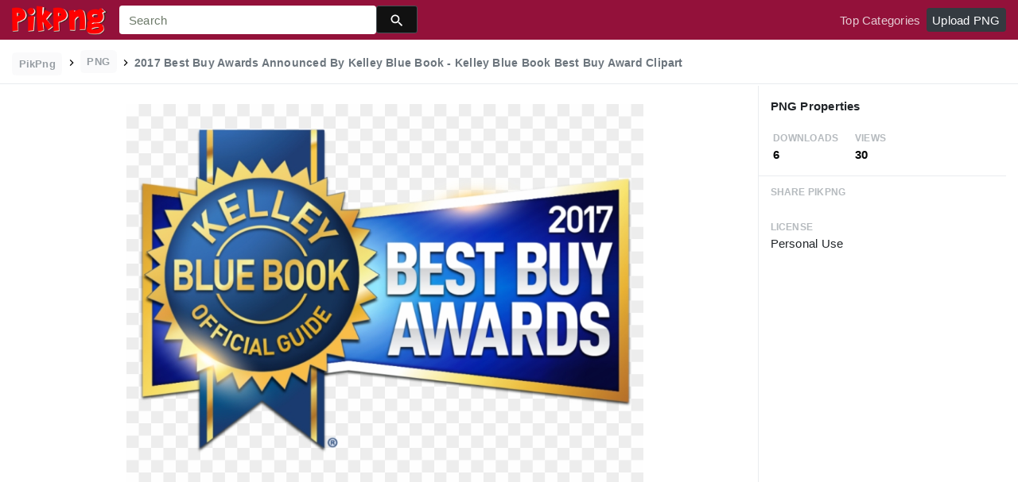

--- FILE ---
content_type: text/html;charset=utf-8
request_url: https://www.pikpng.com/pngvi/ohbJox_2017-best-buy-awards-announced-by-kelley-blue-book-kelley-blue-book/
body_size: 8782
content:





<!doctype html>
<html lang="en"><head>
    <meta charset="utf-8">
    <meta name="viewport" content="width=device-width, initial-scale=1, shrink-to-fit=no">

    <title>2017 Best Buy Awards Announced By Kelley Blue Book - Kelley Blue Book Best Buy Award Clipart (#895938) - PikPng </title>
    <meta name="description" content="2017 Best Buy Awards Announced By Kelley Blue Book - Kelley Blue Book Best Buy Award Clipart is high quality 1024*602  transparent png stocked by PikPng. Download it free and share it with more people.">
	<meta name="keywords" content="2017 Best Buy Awards Announced By Kelley Blue Book - Kelley Blue Book Best Buy Award Clipart, transparent png image">

   
    <link rel="stylesheet" href="https://www.pikpng.com/css/a.css">
    <link rel="stylesheet" href="https://www.pikpng.com/css/b.css">
    <link rel="stylesheet" href="https://www.pikpng.com/css/icon_details.css">
	<link rel="stylesheet" href="https://www.pikpng.com/css/page.css?v=1.1">

<meta property="og:type" content="website" />
<meta property="og:url" content="https://www.pikpng.com/pngvi/ohbJox_2017-best-buy-awards-announced-by-kelley-blue/" />
<meta property="og:title" content="2017 Best Buy Awards Announced By Kelley Blue Book - Kelley Blue Book Best Buy Award Clipart (#895938) - PikPng" />
<meta property="og:description" content="2017 Best Buy Awards Announced By Kelley Blue Book - Kelley Blue Book Best Buy Award Clipart is high quality 1024*602  transparent png stocked by PikPng. Download it free and share it with more people." />
<meta property="og:image" content="https://www.pikpng.com/pngl/m/89-895938_2017-best-buy-awards-announced-by-kelley-blue.png">
<meta property="og:site_name" content="PikPng.com" />
<meta property="fb:app_id" content="2370715289850948" />
<meta property="twitter:account_id" content="1064403778017738752" />
<meta name="twitter:site" content="@pikpng_inc">
<meta name="twitter:card" content="photo">
<meta name="twitter:title" content="2017 Best Buy Awards Announced By Kelley Blue Book - Kelley Blue Book Best Buy Award Clipart (#895938) - PikPng">
<meta name="twitter:image" content="https://www.pikpng.com/pngl/m/89-895938_2017-best-buy-awards-announced-by-kelley-blue.png">
 


 
  
 <style>
 .img-detail-title a {
color:#aaa9a9!important;
font-weight:400!important;
}

.fz14{color:#818684!important}
.h3{font-size: 1.2rem!important;font-weight:400!important;color:#6c7176 !important}

 
.pdt-app-img-link {
    display: none;
    width: 130px;
    height: 130px;
    position: absolute;
    left: 0;
    top: 0;
    right: 0;
    bottom: 0;
    background: url(/images/buy_img_link.png) no-repeat;
    margin: auto;
}
.at-label{display:none;}
.pdt-app-box:hover .pdt-app-img-link{display:inline-block;opacity:.8}.pdt-app-box:hover .pdt-app-img-link:hover{opacity:1}

@media screen and (max-width: 640px){
.imgcss{
width:95%!important;
}
.buttoncss{
margin-bottom:10px;
}
}

.click_pop {cursor:pointer!important;}
</style>

 

<script async src="https://pagead2.googlesyndication.com/pagead/js/adsbygoogle.js"></script>

 
</head>
<body class="preview-white nav-fixed">
    


	<link rel="stylesheet" href="/adopen/adstyle.css">	
<div class="adbgPop"></div>
<div class="adpop" style="top: 100px;">
    <div class="adpop-top">
        <h2 class="poph2">Download PNG</h2>
        <span class="adpop-close"><img src="/adopen/close-2.png" width="30"></span>
    </div>
    <div class="adpop-content">

	<div style="float:left;margin-left:-4px;" class="adtextshow" id="pophints">&nbsp;Please wait while your url is generating... <span style="float:right;" class="clock" id="clockid">3</span></div>

	<div class="adhtml">


	</div>

        <div class="adpop-content-left">
            <p>Resolution: <span id="idresad" style="margin-right:8px;"></span> Image Size: <span id="idsizead"></span></p>
			<p class="freedownad"><a href="#" class="downloadadopen" id="downbtnad" rel="nofollow" target="_blank" style="text-decoration: none;">Download</a></p>
        </div>
    </div> 
</div>

    
 






<nav class="navbar navbar-expand-lg navbar-dark bg-dark">
    <a href="/" class="navbar-brand p-0 d-xl-none mr-2">
        <img src="/images/logoicon5.png" width="36" height="36" class="d-inline-block align-top"  >
    </a>

    <a href="/" class="navbar-brand p-0 d-none d-xl-block">
        <img src="/images/logo5.png"  height="38" class="d-inline-block align-top"  >
    </a>

    
    <form name="keyForm" action="/search.html" class="search-form"  method="get" onsubmit="return search(document.keyForm);" >
        <div class="input-group">
            <input class="form-control  border-0 flexdatalist_disabled" type="search" name="k" placeholder="Search" value=""  >
            <div class="input-group-append">
                <button class="btn btn-primary btn-sm px-3" type="submit" style="background:#111;height:35px">
                    
    <img src="/images/search4.svg" alt="" width="20" height="20" class="ui-icon align-text-bottom">

                </button>
            </div>
        </div></form>


    <button class="navbar-toggler border-0 px-0" type="button" data-toggle="collapse" data-target="#mainNavigation" aria-controls="mainNavigation" aria-expanded="false" aria-label="Toggle navigation">
        <span class="navbar-toggler-icon"></span>
    </button>

    <div class="collapse navbar-collapse text-center text-lg-left" id="mainNavigation">
        <ul class="navbar-nav mr-auto">
            <!--li class="nav-item">
                <a href="https://www.pikpng.com/freepng/arrow/" class="nav-link ">Clipart</a>
            </li>
            <li class="nav-item">
                <a href="https://www.pikpng.com/freepng/car/" class="nav-link ">Silhouette</a>
            </li>
            <li class="nav-item">
                <a href="https://www.pikpng.com/freepng/food/" class="nav-link ">Icon</a>
            </li-->
            
        </ul>

        <ul class="navbar-nav text-lg-right">
            

            <li class="nav-item d-none">
                <a href="#cart-preview-dropdown" data-toggle="collapse" class="nav-link">
                    
     <img src="/images/split.svg" alt="" width="16" height="16" class="ui-icon align-text-bottom" style="margin-top:8px;">

                    <span class="badge badge-danger badge-pill">
                        <span data-counter="cart_items"></span>
                    </span>
                </a>
            </li>

            
                <li class="nav-item">
                    <a href="/toppngs/" class="nav-link" >Top Categories</a>
                </li>
                <li class="nav-item">
                    <a href="/uploadimgs/" class="nav-link" rel="nofollow" style="border-color:#dee2e6;color:#fff;background:#343a40;border-radius:4px!important;">Upload PNG</a>
                </li>
            
        </ul>

      
    </div>
</nav>
    

    
    <header class="bg-white border-bottom py-2">
        <div class="container-fluid">
            <div class="row">
                <div class="col-md-9">
                    <div class="text-muted font-weight-bold small pt-1">
                        <a href="/" class="px-2 py-1 rounded text-muted opacity-70 btn btn-sm btn-light text-secondary mb-0" style="margin-bottom:6px;">
                            PikPng
                        </a>

                        
						<img src="/images/split.svg" alt="" width="16" height="16" class="ui-icon align-text-bottom" style="margin-top:2px;">

 
                            <span class="px-2 py-1 rounded text-muted opacity-70 btn btn-sm btn-light text-secondary mb-0"  style="margin-bottom:6px!important;">
                               PNG
                            </span>

                            
						<img src="/images/split.svg" alt="" width="16" height="16" class="ui-icon align-text-bottom" style="margin-top:2px;">

                          <h1 style="font-size:14px;display:inline-block;">2017 Best Buy Awards Announced By Kelley Blue Book - Kelley Blue Book Best Buy Award Clipart</h1>
 

 
                    </div>
                </div>
                <div class="mt-1 col-md-3 text-md-right">
 
 
                </div>
            </div>
        </div>
    </header>

    <main class="bg-white border-bottom">
        <div class="container-fluid">
            
                <div class="icon-details">
                    <div class="row no-gutters">
                        <div class="col-xl-9 col-lg-8">
                            <div class="text-center pt-3 pb-5 h-100 position-relative">




                                <div class="my-4 d-flex justify-content-center align-items-center">
                                    <div class="icon-preview-img sized pdt-app-box">

 <a href="https://www.pikpng.com/transpng/ohbJox/"   title="2017 Best Buy Awards Announced By Kelley Blue Book - Kelley Blue Book Best Buy Award Clipart" class="" target="_blank">

																	 <span class="pdt-app-img-link" style="top:-400px!important"></span>

                                        <img class="imgcss" src="https://www.pikpng.com/pngl/m/89-895938_2017-best-buy-awards-announced-by-kelley-blue.png" width="650" height="auto"  alt="2017 Best Buy Awards Announced By Kelley Blue Book - Kelley Blue Book Best Buy Award Clipart #895938" title="2017 Best Buy Awards Announced By Kelley Blue Book - Kelley Blue Book Best Buy Award Clipart" class="d-block mx-auto">
											
									</a>

                                    </div>
                                </div>
	
                           
<div style="margin-bottom:10px;"> 
<!-- auto-hori -->
<ins class="adsbygoogle"
     style="display:block"
     data-ad-client="ca-pub-3317875339271875"
     data-ad-slot="1999647039"
     data-ad-format="auto"
     data-full-width-responsive="true"></ins>
<script>
     (adsbygoogle = window.adsbygoogle || []).push({});
</script>

</div>

                                <div class="text-center mb-2">
                                    
                                        
                                            <button class="btn btn-primary px-4 " style="background-color: #d1d1d2;border-color: #d1d1d2;" 
											  onclick="javascript:document.location='https://www.pikpng.com/downpngs/ohbJox_2017-best-buy-awards-announced-by-kelley-blue/'">
                                                Free Download
                                            </button>

                                            <a href="https://www.pikpng.com/setdmca/" class="btn btn-outline-secondary px-4" rel="nofollow">
                                                Copyright complaint 
                                            </a>


                                        
                                    
                                </div>

<style>
p{margin-bottom:6px!important;}
.pdt-link-div{padding-bottom:8px!important;}
</style>


			<div class="pdt-link-box clearfix">
			
			<h2 class="pdt-link-title" style="text-align:left;">You're welcome to embed this image in your website/blog!</h2>
			
			<div class="pdt-link-div clearfix">
				<p class="pdt-link-name" style="text-align:left;">Text link to this page:</p>
				<p class="pdt-link-url" style="text-align:left;">
					<textarea type="text" onclick="javascript:this.select();"  class="pdt-link-input">&lt;a href="https://www.pikpng.com/pngvi/ohbJox_2017-best-buy-awards-announced-by-kelley-blue/" target="_blank"&gt;2017 Best Buy Awards Announced By Kelley Blue Book - Kelley Blue Book Best Buy Award Clipart @pikpng.com&lt;/a&gt;</textarea>
				</p>
			</div>


<div> 
<!-- auto-hori -->
<ins class="adsbygoogle"
     style="display:block"
     data-ad-client="ca-pub-3317875339271875"
     data-ad-slot="1999647039"
     data-ad-format="auto"
     data-full-width-responsive="true"></ins>
<script>
     (adsbygoogle = window.adsbygoogle || []).push({});
</script>

</div>

 
			<div class="pdt-link-div clearfix">
				<p class="pdt-link-name" style="text-align:left;">Medium size image for your website/blog:</p>
				<p class="pdt-link-url" style="text-align:left;">
					<textarea type="text" onclick="javascript:this.select();"  class="pdt-link-input">&lt;img src="https://www.pikpng.com/pngl/m/89-895938_2017-best-buy-awards-announced-by-kelley-blue.png" alt="2017 Best Buy Awards Announced By Kelley Blue Book - Kelley Blue Book Best Buy Award Clipart@pikpng.com"&gt;</textarea>
				</p>
			</div>

			</div>


                            </div>



                        </div>
                        <div class="col-xl-3 col-lg-4 col-details">
                            <div class="border-bottom p-3">
                                
                                    
                                        <div class="pb-2">
                                   

                                            <h6 class="d-inline-block">
                                                     PNG Properties
                                            </h6>
                                        </div>

                                        <div class="text-muted mb-0 ml-1">
                                            <div class="row">
                                                <div class="col-4">
                                                    <small class="text-muted text-uppercase font-weight-bold small opacity-50">Downloads</small>
                                                    <strong class="d-block text-dark">
                                                        6
                                                    </strong>
                                                </div>

                                                <div class="col-4">
                                                    <small class="text-muted text-uppercase font-weight-bold small opacity-50">Views </small>
                                                    <strong class="d-block text-dark">
                                                        30
                                                    </strong>
                                                </div>

                                            </div>
                                        </div>
                                    
                                
                            </div>


                            <div class="px-3">



                                <ul class="list-unstyled">

                                    <li class="my-4">
                                        <small class="text-muted text-uppercase font-weight-bold small opacity-50">Share PikPng</small>
                                        <span class="d-block">  								<div class="addthis_inline_share_toolbox"></div> </span>
                                    </li>

                                    <li class="my-4">
                                        <small class="text-muted text-uppercase font-weight-bold small opacity-50">License</small>
                                        <span class="d-block">  Personal Use </span>
                                    </li>

 <li class="my-4">


<div> 
<!-- auto-hori -->
<ins class="adsbygoogle"
     style="display:block"
     data-ad-client="ca-pub-3317875339271875"
     data-ad-slot="1999647039"
     data-ad-format="auto"
     data-full-width-responsive="true"></ins>
<script>
     (adsbygoogle = window.adsbygoogle || []).push({});
</script>

</div>
      </li>


                                    <li class="my-4">
                                        <small class="text-muted text-uppercase font-weight-bold small opacity-50">Resolution</small>
                                        <span class="d-block">
											1024x602
                                        </span>
                                   
                                    </li>

                                    
                                        <li class="my-4">
                                            <small class="text-muted text-uppercase font-weight-bold small opacity-50">Name</small>
                                            <span class="d-block"> 2017 Best Buy Awards Announced By Kelley Blue Book - Kelley Blue Book Best Buy Award Clipart </span>
                                        </li>
                                    

                                    
                                        <li class="my-4">
                                            <small class="text-muted text-uppercase font-weight-bold small opacity-50">Size</small>
                                            <span class="d-block"> 387 KB  </span>
                                        </li>
                                    
 

                                    <li class="my-4">
                                        <small class="text-muted text-uppercase font-weight-bold small opacity-50">Ralate Tags</small>
                                        <span class="d-block pt-1">
                                            
<div> 
<!-- auto-hori -->
<ins class="adsbygoogle"
     style="display:block"
     data-ad-client="ca-pub-3317875339271875"
     data-ad-slot="1999647039"
     data-ad-format="auto"
     data-full-width-responsive="true"></ins>
<script>
     (adsbygoogle = window.adsbygoogle || []).push({});
</script>

</div>                                                
                                                 
      

		    
                                        </span>
                                    </li>
 
                                </ul>
                            </div>

                  
                        </div>
                    </div>
                </div>
            
        </div>
    </main>

    
        <div class="bg-light py-3">
            <div class="container-fluid">
                <div class="row">
                    <div class="col-md-6">
                        <div class="pl-1 mb-3">
                            <h3 class="h5 mb-0">
You may also like
                            </h3>

 
                        </div>
                    </div>
                    <div class="col-md-6">
                        <div class="d-none d-lg-block text-right">
						

              <a    style="text-transform:capitalize;display: inline-block !important;color:#818684!important" href="https://www.pikpng.com/freepng/best-buy-logo-png/"  title="best buy logo png" lass="btn btn-outline-secondary">
              
                best buy logo png
             
</a>&nbsp;&nbsp;

              <a    style="text-transform:capitalize;display: inline-block !important;color:#818684!important" href="https://www.pikpng.com/freepng/comic-book-overlay-png/"  title="comic book overlay png" lass="btn btn-outline-secondary">
              
                comic book overlay png
             
</a>&nbsp;&nbsp;

              <a    style="text-transform:capitalize;display: inline-block !important;color:#818684!important" href="https://www.pikpng.com/freepng/best-practices-png/"  title="best practices png" lass="btn btn-outline-secondary">
              
                best practices png
             
</a>&nbsp;&nbsp;

              <a    style="text-transform:capitalize;display: inline-block !important;color:#818684!important" href="https://www.pikpng.com/freepng/book-stack-icon-png/"  title="book stack icon png" lass="btn btn-outline-secondary">
              
                book stack icon png
             
</a>&nbsp;&nbsp;



                         </div>
                    </div>
                </div>

                
                    
                    
                        
    <div class="icon-grid grid-fluid clearfix">
        
            
    
    
    
    
    
    


    <div id="masList" class="clearfix img-list-box  png_tag_list">
        





 

		<div class="list-item img-list">
		<div class="img-list-pd">
			<div class="img-show" >
			<a href="https://www.pikpng.com/pngvi/ohbJox_2017-best-buy-awards-announced-by-kelley-blue/" class="img-part click_pop9" title="2017 Best Buy Awards Announced By Kelley Blue Book - Kelley Blue Book Best Buy Award Clipart">
				<img class="lazy2" src="/images/default.png" data-original="https://cpng.pikpng.com/pngl/s/89-895938_2017-best-buy-awards-announced-by-kelley-blue.png" alt="2017 Best Buy Awards Announced By Kelley Blue Book - Kelley Blue Book Best Buy Award Clipart" title="2017 Best Buy Awards Announced By Kelley Blue Book - Kelley Blue Book Best Buy Award Clipart">
				<div class="img-bg"></div>
			</a>
			<div class="img-btn-box">
				<a href="https://www.pikpng.com/pngvi/ohbJox_2017-best-buy-awards-announced-by-kelley-blue-book-kelley-blue-book/" style="background: #232328;"> <span>PNG</span></a>
			</div>
		</div>
		<div class="img-detail">
			<h3 class="img-detail-title">
			<a href="#" style="text-transform:capitalize">2017 Best Buy Awards Announced By Kelley Blue Book - Kelley Blue Book Best Buy Award Clipart</a></h3>
			<div class="pic-info clearfix"> 
			<p class="info-title fl">1024*602</p>
			<div class="download-info fr">
				<p class="fl download-info-p">
					<img src="https://www.pikpng.com/images/icon-see.png" style="width:16px; height: 16px;">
					<span>0</span>
				</p>
				<p class="fl download-info-p">
					<img src="https://www.pikpng.com/images/icon-pctdown.png" style="width:16px; height: 16px;">
					<span>0</span>
				</p>
			</div>
			</div>
		</div>
		</div></div>




 

		<div class="list-item img-list">
		<div class="img-list-pd">
			<div class="img-show" >
			<a href="https://www.pikpng.com/pngvi/ohbmJJ_2018-kelley-blue-book-best-buy-kelley-blue/" class="img-part click_pop9" title="2018 Kelley Blue Book Best Buy - Kelley Blue Book Clipart">
				<img class="lazy2" src="/images/default.png" data-original="https://cpng.pikpng.com/pngl/s/89-896319_2018-kelley-blue-book-best-buy-kelley-blue.png" alt="2018 Kelley Blue Book Best Buy - Kelley Blue Book Clipart" title="2018 Kelley Blue Book Best Buy - Kelley Blue Book Clipart">
				<div class="img-bg"></div>
			</a>
			<div class="img-btn-box">
				<a href="https://www.pikpng.com/pngvi/ohbmJJ_2018-kelley-blue-book-best-buy-kelley-blue-book-clipart/" style="background: #232328;"> <span>PNG</span></a>
			</div>
		</div>
		<div class="img-detail">
			<h3 class="img-detail-title">
			<a href="#" style="text-transform:capitalize">2018 Kelley Blue Book Best Buy - Kelley Blue Book Clipart</a></h3>
			<div class="pic-info clearfix"> 
			<p class="info-title fl">900*900</p>
			<div class="download-info fr">
				<p class="fl download-info-p">
					<img src="https://www.pikpng.com/images/icon-see.png" style="width:16px; height: 16px;">
					<span>0</span>
				</p>
				<p class="fl download-info-p">
					<img src="https://www.pikpng.com/images/icon-pctdown.png" style="width:16px; height: 16px;">
					<span>0</span>
				</p>
			</div>
			</div>
		</div>
		</div></div>




 

		<div class="list-item img-list">
		<div class="img-list-pd">
			<div class="img-show" >
			<a href="https://www.pikpng.com/pngvi/hRJmRhm_16-pm-16922-2016-kbb-logo-ovwinner-1/" class="img-part click_pop9" title="16 Pm 16922 2016 Kbb Logo Ovwinner 1/21/2016 - Kelley Blue Book 10 Best Clipart">
				<img class="lazy2" src="/images/default.png" data-original="https://cpng.pikpng.com/pngl/s/448-4482852_16-pm-16922-2016-kbb-logo-ovwinner-1.png" alt="16 Pm 16922 2016 Kbb Logo Ovwinner 1/21/2016 - Kelley Blue Book 10 Best Clipart" title="16 Pm 16922 2016 Kbb Logo Ovwinner 1/21/2016 - Kelley Blue Book 10 Best Clipart">
				<div class="img-bg"></div>
			</a>
			<div class="img-btn-box">
				<a href="https://www.pikpng.com/pngvi/hRJmRhm_16-pm-16922-2016-kbb-logo-ovwinner-1-21-2016-kelley-blue/" style="background: #232328;"> <span>PNG</span></a>
			</div>
		</div>
		<div class="img-detail">
			<h3 class="img-detail-title">
			<a href="#" style="text-transform:capitalize">16 Pm 16922 2016 Kbb Logo Ovwinner 1/21/2016 - Kelley Blue Book 10 Best Clipart</a></h3>
			<div class="pic-info clearfix"> 
			<p class="info-title fl">755*1000</p>
			<div class="download-info fr">
				<p class="fl download-info-p">
					<img src="https://www.pikpng.com/images/icon-see.png" style="width:16px; height: 16px;">
					<span>0</span>
				</p>
				<p class="fl download-info-p">
					<img src="https://www.pikpng.com/images/icon-pctdown.png" style="width:16px; height: 16px;">
					<span>0</span>
				</p>
			</div>
			</div>
		</div>
		</div></div>




 

		<div class="list-item img-list">
		<div class="img-list-pd">
			<div class="img-show" >
			<a href="https://www.pikpng.com/pngvi/iJiRhi_04-licensed-logos-for-all-winners-india-5000/" class="img-part click_pop9" title="04, Licensed Logos For All Winners - India 5000 Best Msme Awards 2017 Clipart">
				<img class="lazy2" src="/images/default.png" data-original="https://cpng.pikpng.com/pngl/s/25-258717_04-licensed-logos-for-all-winners-india-5000.png" alt="04, Licensed Logos For All Winners - India 5000 Best Msme Awards 2017 Clipart" title="04, Licensed Logos For All Winners - India 5000 Best Msme Awards 2017 Clipart">
				<div class="img-bg"></div>
			</a>
			<div class="img-btn-box">
				<a href="https://www.pikpng.com/pngvi/iJiRhi_04-licensed-logos-for-all-winners-india-5000-best-msme-awards-2017/" style="background: #232328;"> <span>PNG</span></a>
			</div>
		</div>
		<div class="img-detail">
			<h3 class="img-detail-title">
			<a href="#" style="text-transform:capitalize">04, Licensed Logos For All Winners - India 5000 Best Msme Awards 2017 Clipart</a></h3>
			<div class="pic-info clearfix"> 
			<p class="info-title fl">7858*4987</p>
			<div class="download-info fr">
				<p class="fl download-info-p">
					<img src="https://www.pikpng.com/images/icon-see.png" style="width:16px; height: 16px;">
					<span>0</span>
				</p>
				<p class="fl download-info-p">
					<img src="https://www.pikpng.com/images/icon-pctdown.png" style="width:16px; height: 16px;">
					<span>0</span>
				</p>
			</div>
			</div>
		</div>
		</div></div>




 

		<div class="list-item img-list">
		<div class="img-list-pd">
			<div class="img-show" >
			<a href="https://www.pikpng.com/pngvi/hRxmbTo_six-of-crows-best-book-covers-2017-clipart/" class="img-part click_pop9" title="Six Of Crows - Best Book Covers 2017 Clipart">
				<img class="lazy2" src="/images/default.png" data-original="https://cpng.pikpng.com/pngl/s/446-4463838_six-of-crows-best-book-covers-2017-clipart.png" alt="Six Of Crows - Best Book Covers 2017 Clipart" title="Six Of Crows - Best Book Covers 2017 Clipart">
				<div class="img-bg"></div>
			</a>
			<div class="img-btn-box">
				<a href="https://www.pikpng.com/pngvi/hRxmbTo_six-of-crows-best-book-covers-2017-clipart/" style="background: #232328;"> <span>PNG</span></a>
			</div>
		</div>
		<div class="img-detail">
			<h3 class="img-detail-title">
			<a href="#" style="text-transform:capitalize">Six Of Crows - Best Book Covers 2017 Clipart</a></h3>
			<div class="pic-info clearfix"> 
			<p class="info-title fl">1285*1936</p>
			<div class="download-info fr">
				<p class="fl download-info-p">
					<img src="https://www.pikpng.com/images/icon-see.png" style="width:16px; height: 16px;">
					<span>0</span>
				</p>
				<p class="fl download-info-p">
					<img src="https://www.pikpng.com/images/icon-pctdown.png" style="width:16px; height: 16px;">
					<span>0</span>
				</p>
			</div>
			</div>
		</div>
		</div></div>




 

		<div class="list-item img-list">
		<div class="img-list-pd">
			<div class="img-show" >
			<a href="https://www.pikpng.com/pngvi/hhJbiRo_ipsos-2017-best-banking-awards-clipart/" class="img-part click_pop9" title="Ipsos 2017 Best Banking Awards Clipart">
				<img class="lazy2" src="/images/default.png" data-original="https://cpng.pikpng.com/pngl/s/491-4911354_ipsos-2017-best-banking-awards-clipart.png" alt="Ipsos 2017 Best Banking Awards Clipart" title="Ipsos 2017 Best Banking Awards Clipart">
				<div class="img-bg"></div>
			</a>
			<div class="img-btn-box">
				<a href="https://www.pikpng.com/pngvi/hhJbiRo_ipsos-2017-best-banking-awards-clipart/" style="background: #232328;"> <span>PNG</span></a>
			</div>
		</div>
		<div class="img-detail">
			<h3 class="img-detail-title">
			<a href="#" style="text-transform:capitalize">Ipsos 2017 Best Banking Awards Clipart</a></h3>
			<div class="pic-info clearfix"> 
			<p class="info-title fl">1000*1000</p>
			<div class="download-info fr">
				<p class="fl download-info-p">
					<img src="https://www.pikpng.com/images/icon-see.png" style="width:16px; height: 16px;">
					<span>0</span>
				</p>
				<p class="fl download-info-p">
					<img src="https://www.pikpng.com/images/icon-pctdown.png" style="width:16px; height: 16px;">
					<span>0</span>
				</p>
			</div>
			</div>
		</div>
		</div></div>




 

		<div class="list-item img-list">
		<div class="img-list-pd">
			<div class="img-show" >
			<a href="https://www.pikpng.com/pngvi/hxmbTob_kelley-blue-book-used-pickups-images-2017-ram/" class="img-part click_pop9" title="Kelley Blue Book Used Pickups Images - 2017 Ram Dodge 1500 Red Clipart">
				<img class="lazy2" src="/images/default.png" data-original="https://cpng.pikpng.com/pngl/s/585-5853323_kelley-blue-book-used-pickups-images-2017-ram.png" alt="Kelley Blue Book Used Pickups Images - 2017 Ram Dodge 1500 Red Clipart" title="Kelley Blue Book Used Pickups Images - 2017 Ram Dodge 1500 Red Clipart">
				<div class="img-bg"></div>
			</a>
			<div class="img-btn-box">
				<a href="https://www.pikpng.com/pngvi/hxmbTob_kelley-blue-book-used-pickups-images-2017-ram-dodge-1500-red-clipart/" style="background: #232328;"> <span>PNG</span></a>
			</div>
		</div>
		<div class="img-detail">
			<h3 class="img-detail-title">
			<a href="#" style="text-transform:capitalize">Kelley Blue Book Used Pickups Images - 2017 Ram Dodge 1500 Red Clipart</a></h3>
			<div class="pic-info clearfix"> 
			<p class="info-title fl">640*480</p>
			<div class="download-info fr">
				<p class="fl download-info-p">
					<img src="https://www.pikpng.com/images/icon-see.png" style="width:16px; height: 16px;">
					<span>0</span>
				</p>
				<p class="fl download-info-p">
					<img src="https://www.pikpng.com/images/icon-pctdown.png" style="width:16px; height: 16px;">
					<span>0</span>
				</p>
			</div>
			</div>
		</div>
		</div></div>




 

		<div class="list-item img-list">
		<div class="img-list-pd">
			<div class="img-show" >
			<a href="https://www.pikpng.com/pngvi/hhmiwib_click-on-the-cover-to-buy-art-of/" class="img-part click_pop9" title="Click On The Cover To Buy Art Of The Pie - Cooking Book Award Clipart">
				<img class="lazy2" src="/images/default.png" data-original="https://cpng.pikpng.com/pngl/s/494-4948847_click-on-the-cover-to-buy-art-of.png" alt="Click On The Cover To Buy Art Of The Pie - Cooking Book Award Clipart" title="Click On The Cover To Buy Art Of The Pie - Cooking Book Award Clipart">
				<div class="img-bg"></div>
			</a>
			<div class="img-btn-box">
				<a href="https://www.pikpng.com/pngvi/hhmiwib_click-on-the-cover-to-buy-art-of-the-pie-cooking-book/" style="background: #232328;"> <span>PNG</span></a>
			</div>
		</div>
		<div class="img-detail">
			<h3 class="img-detail-title">
			<a href="#" style="text-transform:capitalize">Click On The Cover To Buy Art Of The Pie - Cooking Book Award Clipart</a></h3>
			<div class="pic-info clearfix"> 
			<p class="info-title fl">982*936</p>
			<div class="download-info fr">
				<p class="fl download-info-p">
					<img src="https://www.pikpng.com/images/icon-see.png" style="width:16px; height: 16px;">
					<span>0</span>
				</p>
				<p class="fl download-info-p">
					<img src="https://www.pikpng.com/images/icon-pctdown.png" style="width:16px; height: 16px;">
					<span>0</span>
				</p>
			</div>
			</div>
		</div>
		</div></div>




 

		<div class="list-item img-list">
		<div class="img-list-pd">
			<div class="img-show" >
			<a href="https://www.pikpng.com/pngvi/imJJhRi_2017-nissan-maxima-recognized-by-kelley-blue-book/" class="img-part click_pop9" title="2017 Nissan Maxima Recognized By Kelley Blue Book For - 2017 Nissan Maxima Platinum Silver Clipart">
				<img class="lazy2" src="/images/default.png" data-original="https://cpng.pikpng.com/pngl/s/428-4281502_2017-nissan-maxima-recognized-by-kelley-blue-book.png" alt="2017 Nissan Maxima Recognized By Kelley Blue Book For - 2017 Nissan Maxima Platinum Silver Clipart" title="2017 Nissan Maxima Recognized By Kelley Blue Book For - 2017 Nissan Maxima Platinum Silver Clipart">
				<div class="img-bg"></div>
			</a>
			<div class="img-btn-box">
				<a href="https://www.pikpng.com/pngvi/imJJhRi_2017-nissan-maxima-recognized-by-kelley-blue-book-for-2017-nissan-maxima/" style="background: #232328;"> <span>PNG</span></a>
			</div>
		</div>
		<div class="img-detail">
			<h3 class="img-detail-title">
			<a href="#" style="text-transform:capitalize">2017 Nissan Maxima Recognized By Kelley Blue Book For - 2017 Nissan Maxima Platinum Silver Clipart</a></h3>
			<div class="pic-info clearfix"> 
			<p class="info-title fl">640*480</p>
			<div class="download-info fr">
				<p class="fl download-info-p">
					<img src="https://www.pikpng.com/images/icon-see.png" style="width:16px; height: 16px;">
					<span>0</span>
				</p>
				<p class="fl download-info-p">
					<img src="https://www.pikpng.com/images/icon-pctdown.png" style="width:16px; height: 16px;">
					<span>0</span>
				</p>
			</div>
			</div>
		</div>
		</div></div>




 

		<div class="list-item img-list">
		<div class="img-list-pd">
			<div class="img-show" >
			<a href="https://www.pikpng.com/pngvi/iJxooxb_buy-hellhound-on-his-trail-the-stalking-of/" class="img-part click_pop9" title="Buy Hellhound On His Trail The Stalking Of Martin Luther - South African Book Fair 2017 Clipart">
				<img class="lazy2" src="/images/default.png" data-original="https://cpng.pikpng.com/pngl/s/384-3840935_buy-hellhound-on-his-trail-the-stalking-of.png" alt="Buy Hellhound On His Trail The Stalking Of Martin Luther - South African Book Fair 2017 Clipart" title="Buy Hellhound On His Trail The Stalking Of Martin Luther - South African Book Fair 2017 Clipart">
				<div class="img-bg"></div>
			</a>
			<div class="img-btn-box">
				<a href="https://www.pikpng.com/pngvi/iJxooxb_buy-hellhound-on-his-trail-the-stalking-of-martin-luther-south-african/" style="background: #232328;"> <span>PNG</span></a>
			</div>
		</div>
		<div class="img-detail">
			<h3 class="img-detail-title">
			<a href="#" style="text-transform:capitalize">Buy Hellhound On His Trail The Stalking Of Martin Luther - South African Book Fair 2017 Clipart</a></h3>
			<div class="pic-info clearfix"> 
			<p class="info-title fl">724*881</p>
			<div class="download-info fr">
				<p class="fl download-info-p">
					<img src="https://www.pikpng.com/images/icon-see.png" style="width:16px; height: 16px;">
					<span>0</span>
				</p>
				<p class="fl download-info-p">
					<img src="https://www.pikpng.com/images/icon-pctdown.png" style="width:16px; height: 16px;">
					<span>0</span>
				</p>
			</div>
			</div>
		</div>
		</div></div>




 

		<div class="list-item img-list">
		<div class="img-list-pd">
			<div class="img-show" >
			<a href="https://www.pikpng.com/pngvi/ohbwTh_best-buy-business-supplier-best-buy-clipart/" class="img-part click_pop9" title="Best Buy Business Supplier - Best Buy Clipart">
				<img class="lazy2" src="/images/default.png" data-original="https://cpng.pikpng.com/pngl/s/89-896070_best-buy-business-supplier-best-buy-clipart.png" alt="Best Buy Business Supplier - Best Buy Clipart" title="Best Buy Business Supplier - Best Buy Clipart">
				<div class="img-bg"></div>
			</a>
			<div class="img-btn-box">
				<a href="https://www.pikpng.com/pngvi/ohbwTh_best-buy-business-supplier-best-buy-clipart/" style="background: #232328;"> <span>PNG</span></a>
			</div>
		</div>
		<div class="img-detail">
			<h3 class="img-detail-title">
			<a href="#" style="text-transform:capitalize">Best Buy Business Supplier - Best Buy Clipart</a></h3>
			<div class="pic-info clearfix"> 
			<p class="info-title fl">988*726</p>
			<div class="download-info fr">
				<p class="fl download-info-p">
					<img src="https://www.pikpng.com/images/icon-see.png" style="width:16px; height: 16px;">
					<span>0</span>
				</p>
				<p class="fl download-info-p">
					<img src="https://www.pikpng.com/images/icon-pctdown.png" style="width:16px; height: 16px;">
					<span>0</span>
				</p>
			</div>
			</div>
		</div>
		</div></div>




 

		<div class="list-item img-list">
		<div class="img-list-pd">
			<div class="img-show" >
			<a href="https://www.pikpng.com/pngvi/ohbxbT_best-buy-logo-png-transparent-best-buy-clipart/" class="img-part click_pop9" title="Best Buy Logo Png Transparent - Best Buy Clipart">
				<img class="lazy2" src="/images/default.png" data-original="https://cpng.pikpng.com/pngl/s/89-895761_best-buy-logo-png-transparent-best-buy-clipart.png" alt="Best Buy Logo Png Transparent - Best Buy Clipart" title="Best Buy Logo Png Transparent - Best Buy Clipart">
				<div class="img-bg"></div>
			</a>
			<div class="img-btn-box">
				<a href="https://www.pikpng.com/pngvi/ohbxbT_best-buy-logo-png-transparent-best-buy-clipart/" style="background: #232328;"> <span>PNG</span></a>
			</div>
		</div>
		<div class="img-detail">
			<h3 class="img-detail-title">
			<a href="#" style="text-transform:capitalize">Best Buy Logo Png Transparent - Best Buy Clipart</a></h3>
			<div class="pic-info clearfix"> 
			<p class="info-title fl">2400*2400</p>
			<div class="download-info fr">
				<p class="fl download-info-p">
					<img src="https://www.pikpng.com/images/icon-see.png" style="width:16px; height: 16px;">
					<span>0</span>
				</p>
				<p class="fl download-info-p">
					<img src="https://www.pikpng.com/images/icon-pctdown.png" style="width:16px; height: 16px;">
					<span>0</span>
				</p>
			</div>
			</div>
		</div>
		</div></div>




 

		<div class="list-item img-list">
		<div class="img-list-pd">
			<div class="img-show" >
			<a href="https://www.pikpng.com/pngvi/ohbJhx_best-buy-02-logo-png-transparent-best-buy/" class="img-part click_pop9" title="Best Buy 02 Logo Png Transparent - Best Buy Clipart">
				<img class="lazy2" src="/images/default.png" data-original="https://cpng.pikpng.com/pngl/s/89-895892_best-buy-02-logo-png-transparent-best-buy.png" alt="Best Buy 02 Logo Png Transparent - Best Buy Clipart" title="Best Buy 02 Logo Png Transparent - Best Buy Clipart">
				<div class="img-bg"></div>
			</a>
			<div class="img-btn-box">
				<a href="https://www.pikpng.com/pngvi/ohbJhx_best-buy-02-logo-png-transparent-best-buy-clipart/" style="background: #232328;"> <span>PNG</span></a>
			</div>
		</div>
		<div class="img-detail">
			<h3 class="img-detail-title">
			<a href="#" style="text-transform:capitalize">Best Buy 02 Logo Png Transparent - Best Buy Clipart</a></h3>
			<div class="pic-info clearfix"> 
			<p class="info-title fl">2400*2400</p>
			<div class="download-info fr">
				<p class="fl download-info-p">
					<img src="https://www.pikpng.com/images/icon-see.png" style="width:16px; height: 16px;">
					<span>0</span>
				</p>
				<p class="fl download-info-p">
					<img src="https://www.pikpng.com/images/icon-pctdown.png" style="width:16px; height: 16px;">
					<span>0</span>
				</p>
			</div>
			</div>
		</div>
		</div></div>




 

		<div class="list-item img-list">
		<div class="img-list-pd">
			<div class="img-show" >
			<a href="https://www.pikpng.com/pngvi/iTxxoiJ_best-buy-gift-card-png-best-buy-gift/" class="img-part click_pop9" title="Best Buy Gift Card Png - Best Buy Gift Card Offer Clipart">
				<img class="lazy2" src="/images/default.png" data-original="https://cpng.pikpng.com/pngl/s/288-2888249_best-buy-gift-card-png-best-buy-gift.png" alt="Best Buy Gift Card Png - Best Buy Gift Card Offer Clipart" title="Best Buy Gift Card Png - Best Buy Gift Card Offer Clipart">
				<div class="img-bg"></div>
			</a>
			<div class="img-btn-box">
				<a href="https://www.pikpng.com/pngvi/iTxxoiJ_best-buy-gift-card-png-best-buy-gift-card-offer-clipart/" style="background: #232328;"> <span>PNG</span></a>
			</div>
		</div>
		<div class="img-detail">
			<h3 class="img-detail-title">
			<a href="#" style="text-transform:capitalize">Best Buy Gift Card Png - Best Buy Gift Card Offer Clipart</a></h3>
			<div class="pic-info clearfix"> 
			<p class="info-title fl">677*457</p>
			<div class="download-info fr">
				<p class="fl download-info-p">
					<img src="https://www.pikpng.com/images/icon-see.png" style="width:16px; height: 16px;">
					<span>0</span>
				</p>
				<p class="fl download-info-p">
					<img src="https://www.pikpng.com/images/icon-pctdown.png" style="width:16px; height: 16px;">
					<span>0</span>
				</p>
			</div>
			</div>
		</div>
		</div></div>




 

		<div class="list-item img-list">
		<div class="img-list-pd">
			<div class="img-show" >
			<a href="https://www.pikpng.com/pngvi/hxmTwTb_kelley-blue-book-logo-png-kelley-blue-book/" class="img-part click_pop9" title="Kelley Blue Book Logo Png - Kelley Blue Book Ribbon Clipart">
				<img class="lazy2" src="/images/default.png" data-original="https://cpng.pikpng.com/pngl/s/585-5852287_kelley-blue-book-logo-png-kelley-blue-book.png" alt="Kelley Blue Book Logo Png - Kelley Blue Book Ribbon Clipart" title="Kelley Blue Book Logo Png - Kelley Blue Book Ribbon Clipart">
				<div class="img-bg"></div>
			</a>
			<div class="img-btn-box">
				<a href="https://www.pikpng.com/pngvi/hxmTwTb_kelley-blue-book-logo-png-kelley-blue-book-ribbon-clipart/" style="background: #232328;"> <span>PNG</span></a>
			</div>
		</div>
		<div class="img-detail">
			<h3 class="img-detail-title">
			<a href="#" style="text-transform:capitalize">Kelley Blue Book Logo Png - Kelley Blue Book Ribbon Clipart</a></h3>
			<div class="pic-info clearfix"> 
			<p class="info-title fl">500*677</p>
			<div class="download-info fr">
				<p class="fl download-info-p">
					<img src="https://www.pikpng.com/images/icon-see.png" style="width:16px; height: 16px;">
					<span>0</span>
				</p>
				<p class="fl download-info-p">
					<img src="https://www.pikpng.com/images/icon-pctdown.png" style="width:16px; height: 16px;">
					<span>0</span>
				</p>
			</div>
			</div>
		</div>
		</div></div>




 

		<div class="list-item img-list">
		<div class="img-list-pd">
			<div class="img-show" >
			<a href="https://www.pikpng.com/pngvi/ohbxJT_buy-or-build-a-home-for-your-property/" class="img-part click_pop9" title="Buy Or Build A Home For Your Property Png Logo - Best Buy Homes Logo Clipart">
				<img class="lazy2" src="/images/default.png" data-original="https://cpng.pikpng.com/pngl/s/89-895820_buy-or-build-a-home-for-your-property.png" alt="Buy Or Build A Home For Your Property Png Logo - Best Buy Homes Logo Clipart" title="Buy Or Build A Home For Your Property Png Logo - Best Buy Homes Logo Clipart">
				<div class="img-bg"></div>
			</a>
			<div class="img-btn-box">
				<a href="https://www.pikpng.com/pngvi/ohbxJT_buy-or-build-a-home-for-your-property-png-logo-best-buy/" style="background: #232328;"> <span>PNG</span></a>
			</div>
		</div>
		<div class="img-detail">
			<h3 class="img-detail-title">
			<a href="#" style="text-transform:capitalize">Buy Or Build A Home For Your Property Png Logo - Best Buy Homes Logo Clipart</a></h3>
			<div class="pic-info clearfix"> 
			<p class="info-title fl">1388*485</p>
			<div class="download-info fr">
				<p class="fl download-info-p">
					<img src="https://www.pikpng.com/images/icon-see.png" style="width:16px; height: 16px;">
					<span>0</span>
				</p>
				<p class="fl download-info-p">
					<img src="https://www.pikpng.com/images/icon-pctdown.png" style="width:16px; height: 16px;">
					<span>0</span>
				</p>
			</div>
			</div>
		</div>
		</div></div>




 

		<div class="list-item img-list">
		<div class="img-list-pd">
			<div class="img-show" >
			<a href="https://www.pikpng.com/pngvi/ohbJRx_geek-squad-png-logo-best-buy-geek-squad/" class="img-part click_pop9" title="Geek Squad Png Logo - Best Buy Geek Squad Logo Clipart">
				<img class="lazy2" src="/images/default.png" data-original="https://cpng.pikpng.com/pngl/s/89-895868_geek-squad-png-logo-best-buy-geek-squad.png" alt="Geek Squad Png Logo - Best Buy Geek Squad Logo Clipart" title="Geek Squad Png Logo - Best Buy Geek Squad Logo Clipart">
				<div class="img-bg"></div>
			</a>
			<div class="img-btn-box">
				<a href="https://www.pikpng.com/pngvi/ohbJRx_geek-squad-png-logo-best-buy-geek-squad-logo-clipart/" style="background: #232328;"> <span>PNG</span></a>
			</div>
		</div>
		<div class="img-detail">
			<h3 class="img-detail-title">
			<a href="#" style="text-transform:capitalize">Geek Squad Png Logo - Best Buy Geek Squad Logo Clipart</a></h3>
			<div class="pic-info clearfix"> 
			<p class="info-title fl">1280*815</p>
			<div class="download-info fr">
				<p class="fl download-info-p">
					<img src="https://www.pikpng.com/images/icon-see.png" style="width:16px; height: 16px;">
					<span>0</span>
				</p>
				<p class="fl download-info-p">
					<img src="https://www.pikpng.com/images/icon-pctdown.png" style="width:16px; height: 16px;">
					<span>0</span>
				</p>
			</div>
			</div>
		</div>
		</div></div>




 

		<div class="list-item img-list">
		<div class="img-list-pd">
			<div class="img-show" >
			<a href="https://www.pikpng.com/pngvi/hwxJmT_independent-book-awards-book-awards-transparents-png-clipart/" class="img-part click_pop9" title="Independent Book Awards - Book Awards Transparents Png Clipart">
				<img class="lazy2" src="/images/default.png" data-original="https://cpng.pikpng.com/pngl/s/46-465812_independent-book-awards-book-awards-transparents-png-clipart.png" alt="Independent Book Awards - Book Awards Transparents Png Clipart" title="Independent Book Awards - Book Awards Transparents Png Clipart">
				<div class="img-bg"></div>
			</a>
			<div class="img-btn-box">
				<a href="https://www.pikpng.com/pngvi/hwxJmT_independent-book-awards-book-awards-transparents-png-clipart/" style="background: #232328;"> <span>PNG</span></a>
			</div>
		</div>
		<div class="img-detail">
			<h3 class="img-detail-title">
			<a href="#" style="text-transform:capitalize">Independent Book Awards - Book Awards Transparents Png Clipart</a></h3>
			<div class="pic-info clearfix"> 
			<p class="info-title fl">526*600</p>
			<div class="download-info fr">
				<p class="fl download-info-p">
					<img src="https://www.pikpng.com/images/icon-see.png" style="width:16px; height: 16px;">
					<span>0</span>
				</p>
				<p class="fl download-info-p">
					<img src="https://www.pikpng.com/images/icon-pctdown.png" style="width:16px; height: 16px;">
					<span>0</span>
				</p>
			</div>
			</div>
		</div>
		</div></div>




 

		<div class="list-item img-list">
		<div class="img-list-pd">
			<div class="img-show" >
			<a href="https://www.pikpng.com/pngvi/ohbJxm_best-buy-gift-card-parallel-clipart/" class="img-part click_pop9" title="Best Buy® Gift Card - Parallel Clipart">
				<img class="lazy2" src="/images/default.png" data-original="https://cpng.pikpng.com/pngl/s/89-895970_best-buy-gift-card-parallel-clipart.png" alt="Best Buy® Gift Card - Parallel Clipart" title="Best Buy® Gift Card - Parallel Clipart">
				<div class="img-bg"></div>
			</a>
			<div class="img-btn-box">
				<a href="https://www.pikpng.com/pngvi/ohbJxm_best-buy-gift-card-parallel-clipart/" style="background: #232328;"> <span>PNG</span></a>
			</div>
		</div>
		<div class="img-detail">
			<h3 class="img-detail-title">
			<a href="#" style="text-transform:capitalize">Best Buy® Gift Card - Parallel Clipart</a></h3>
			<div class="pic-info clearfix"> 
			<p class="info-title fl">1015*1015</p>
			<div class="download-info fr">
				<p class="fl download-info-p">
					<img src="https://www.pikpng.com/images/icon-see.png" style="width:16px; height: 16px;">
					<span>0</span>
				</p>
				<p class="fl download-info-p">
					<img src="https://www.pikpng.com/images/icon-pctdown.png" style="width:16px; height: 16px;">
					<span>0</span>
				</p>
			</div>
			</div>
		</div>
		</div></div>




 

		<div class="list-item img-list">
		<div class="img-list-pd">
			<div class="img-show" >
			<a href="https://www.pikpng.com/pngvi/ohbJwJ_bovag-best-buy-png-logo-circle-clipart/" class="img-part click_pop9" title="Bovag Best Buy Png Logo - Circle Clipart">
				<img class="lazy2" src="/images/default.png" data-original="https://cpng.pikpng.com/pngl/s/89-895999_bovag-best-buy-png-logo-circle-clipart.png" alt="Bovag Best Buy Png Logo - Circle Clipart" title="Bovag Best Buy Png Logo - Circle Clipart">
				<div class="img-bg"></div>
			</a>
			<div class="img-btn-box">
				<a href="https://www.pikpng.com/pngvi/ohbJwJ_bovag-best-buy-png-logo-circle-clipart/" style="background: #232328;"> <span>PNG</span></a>
			</div>
		</div>
		<div class="img-detail">
			<h3 class="img-detail-title">
			<a href="#" style="text-transform:capitalize">Bovag Best Buy Png Logo - Circle Clipart</a></h3>
			<div class="pic-info clearfix"> 
			<p class="info-title fl">800*800</p>
			<div class="download-info fr">
				<p class="fl download-info-p">
					<img src="https://www.pikpng.com/images/icon-see.png" style="width:16px; height: 16px;">
					<span>0</span>
				</p>
				<p class="fl download-info-p">
					<img src="https://www.pikpng.com/images/icon-pctdown.png" style="width:16px; height: 16px;">
					<span>0</span>
				</p>
			</div>
			</div>
		</div>
		</div></div>




 

		<div class="list-item img-list">
		<div class="img-list-pd">
			<div class="img-show" >
			<a href="https://www.pikpng.com/pngvi/ohbwio_best-buy-logo-online-african-methodist-episcopal-church/" class="img-part click_pop9" title="Best Buy Logo Online - African Methodist Episcopal Church Clipart">
				<img class="lazy2" src="/images/default.png" data-original="https://cpng.pikpng.com/pngl/s/89-896048_best-buy-logo-online-african-methodist-episcopal-church.png" alt="Best Buy Logo Online - African Methodist Episcopal Church Clipart" title="Best Buy Logo Online - African Methodist Episcopal Church Clipart">
				<div class="img-bg"></div>
			</a>
			<div class="img-btn-box">
				<a href="https://www.pikpng.com/pngvi/ohbwio_best-buy-logo-online-african-methodist-episcopal-church-clipart/" style="background: #232328;"> <span>PNG</span></a>
			</div>
		</div>
		<div class="img-detail">
			<h3 class="img-detail-title">
			<a href="#" style="text-transform:capitalize">Best Buy Logo Online - African Methodist Episcopal Church Clipart</a></h3>
			<div class="pic-info clearfix"> 
			<p class="info-title fl">1191*842</p>
			<div class="download-info fr">
				<p class="fl download-info-p">
					<img src="https://www.pikpng.com/images/icon-see.png" style="width:16px; height: 16px;">
					<span>0</span>
				</p>
				<p class="fl download-info-p">
					<img src="https://www.pikpng.com/images/icon-pctdown.png" style="width:16px; height: 16px;">
					<span>0</span>
				</p>
			</div>
			</div>
		</div>
		</div></div>




 

		<div class="list-item img-list">
		<div class="img-list-pd">
			<div class="img-show" >
			<a href="https://www.pikpng.com/pngvi/ohbwhh_best-buy-drone-store-illustration-clipart/" class="img-part click_pop9" title="Best Buy Drone Store - Illustration Clipart">
				<img class="lazy2" src="/images/default.png" data-original="https://cpng.pikpng.com/pngl/s/89-896053_best-buy-drone-store-illustration-clipart.png" alt="Best Buy Drone Store - Illustration Clipart" title="Best Buy Drone Store - Illustration Clipart">
				<div class="img-bg"></div>
			</a>
			<div class="img-btn-box">
				<a href="https://www.pikpng.com/pngvi/ohbwhh_best-buy-drone-store-illustration-clipart/" style="background: #232328;"> <span>PNG</span></a>
			</div>
		</div>
		<div class="img-detail">
			<h3 class="img-detail-title">
			<a href="#" style="text-transform:capitalize">Best Buy Drone Store - Illustration Clipart</a></h3>
			<div class="pic-info clearfix"> 
			<p class="info-title fl">3580*1897</p>
			<div class="download-info fr">
				<p class="fl download-info-p">
					<img src="https://www.pikpng.com/images/icon-see.png" style="width:16px; height: 16px;">
					<span>0</span>
				</p>
				<p class="fl download-info-p">
					<img src="https://www.pikpng.com/images/icon-pctdown.png" style="width:16px; height: 16px;">
					<span>0</span>
				</p>
			</div>
			</div>
		</div>
		</div></div>




 

		<div class="list-item img-list">
		<div class="img-list-pd">
			<div class="img-show" >
			<a href="https://www.pikpng.com/pngvi/ohbwbm_best-buy-rogers-and-the-iphone-5-on/" class="img-part click_pop9" title="Best Buy, Rogers And The Iphone 5 On Boxing Day Part - Rogers Logo 2018 Clipart">
				<img class="lazy2" src="/images/default.png" data-original="https://cpng.pikpng.com/pngl/s/89-896097_best-buy-rogers-and-the-iphone-5-on.png" alt="Best Buy, Rogers And The Iphone 5 On Boxing Day Part - Rogers Logo 2018 Clipart" title="Best Buy, Rogers And The Iphone 5 On Boxing Day Part - Rogers Logo 2018 Clipart">
				<div class="img-bg"></div>
			</a>
			<div class="img-btn-box">
				<a href="https://www.pikpng.com/pngvi/ohbwbm_best-buy-rogers-and-the-iphone-5-on-boxing-day-part-rogers/" style="background: #232328;"> <span>PNG</span></a>
			</div>
		</div>
		<div class="img-detail">
			<h3 class="img-detail-title">
			<a href="#" style="text-transform:capitalize">Best Buy, Rogers And The Iphone 5 On Boxing Day Part - Rogers Logo 2018 Clipart</a></h3>
			<div class="pic-info clearfix"> 
			<p class="info-title fl">2000*663</p>
			<div class="download-info fr">
				<p class="fl download-info-p">
					<img src="https://www.pikpng.com/images/icon-see.png" style="width:16px; height: 16px;">
					<span>0</span>
				</p>
				<p class="fl download-info-p">
					<img src="https://www.pikpng.com/images/icon-pctdown.png" style="width:16px; height: 16px;">
					<span>0</span>
				</p>
			</div>
			</div>
		</div>
		</div></div>




 

		<div class="list-item img-list">
		<div class="img-list-pd">
			<div class="img-show" >
			<a href="https://www.pikpng.com/pngvi/ohbxmi_best-buy-logo-png-halten-und-parken-verboten/" class="img-part click_pop9" title="Best Buy Logo Png - Halten Und Parken Verboten Clipart">
				<img class="lazy2" src="/images/default.png" data-original="https://cpng.pikpng.com/pngl/s/89-895842_best-buy-logo-png-halten-und-parken-verboten.png" alt="Best Buy Logo Png - Halten Und Parken Verboten Clipart" title="Best Buy Logo Png - Halten Und Parken Verboten Clipart">
				<div class="img-bg"></div>
			</a>
			<div class="img-btn-box">
				<a href="https://www.pikpng.com/pngvi/ohbxmi_best-buy-logo-png-halten-und-parken-verboten-clipart/" style="background: #232328;"> <span>PNG</span></a>
			</div>
		</div>
		<div class="img-detail">
			<h3 class="img-detail-title">
			<a href="#" style="text-transform:capitalize">Best Buy Logo Png - Halten Und Parken Verboten Clipart</a></h3>
			<div class="pic-info clearfix"> 
			<p class="info-title fl">1000*1000</p>
			<div class="download-info fr">
				<p class="fl download-info-p">
					<img src="https://www.pikpng.com/images/icon-see.png" style="width:16px; height: 16px;">
					<span>0</span>
				</p>
				<p class="fl download-info-p">
					<img src="https://www.pikpng.com/images/icon-pctdown.png" style="width:16px; height: 16px;">
					<span>0</span>
				</p>
			</div>
			</div>
		</div>
		</div></div>




 

		<div class="list-item img-list">
		<div class="img-list-pd">
			<div class="img-show" >
			<a href="https://www.pikpng.com/pngvi/xhTJmT_best-buy-logo-png-geek-squad-logo-high/" class="img-part click_pop9" title="Best Buy Logo Png - Geek Squad Logo High Resolution Clipart">
				<img class="lazy2" src="/images/default.png" data-original="https://cpng.pikpng.com/pngl/s/113-1133022_best-buy-logo-png-geek-squad-logo-high.png" alt="Best Buy Logo Png - Geek Squad Logo High Resolution Clipart" title="Best Buy Logo Png - Geek Squad Logo High Resolution Clipart">
				<div class="img-bg"></div>
			</a>
			<div class="img-btn-box">
				<a href="https://www.pikpng.com/pngvi/xhTJmT_best-buy-logo-png-geek-squad-logo-high-resolution-clipart/" style="background: #232328;"> <span>PNG</span></a>
			</div>
		</div>
		<div class="img-detail">
			<h3 class="img-detail-title">
			<a href="#" style="text-transform:capitalize">Best Buy Logo Png - Geek Squad Logo High Resolution Clipart</a></h3>
			<div class="pic-info clearfix"> 
			<p class="info-title fl">1867*465</p>
			<div class="download-info fr">
				<p class="fl download-info-p">
					<img src="https://www.pikpng.com/images/icon-see.png" style="width:16px; height: 16px;">
					<span>0</span>
				</p>
				<p class="fl download-info-p">
					<img src="https://www.pikpng.com/images/icon-pctdown.png" style="width:16px; height: 16px;">
					<span>0</span>
				</p>
			</div>
			</div>
		</div>
		</div></div>




 

		<div class="list-item img-list">
		<div class="img-list-pd">
			<div class="img-show" >
			<a href="https://www.pikpng.com/pngvi/ohbmbb_best-buy-user-experience-team-best-buy-clipart/" class="img-part click_pop9" title="Best Buy User Experience Team - Best Buy Clipart">
				<img class="lazy2" src="/images/default.png" data-original="https://cpng.pikpng.com/pngl/s/89-896258_best-buy-user-experience-team-best-buy-clipart.png" alt="Best Buy User Experience Team - Best Buy Clipart" title="Best Buy User Experience Team - Best Buy Clipart">
				<div class="img-bg"></div>
			</a>
			<div class="img-btn-box">
				<a href="https://www.pikpng.com/pngvi/ohbmbb_best-buy-user-experience-team-best-buy-clipart/" style="background: #232328;"> <span>PNG</span></a>
			</div>
		</div>
		<div class="img-detail">
			<h3 class="img-detail-title">
			<a href="#" style="text-transform:capitalize">Best Buy User Experience Team - Best Buy Clipart</a></h3>
			<div class="pic-info clearfix"> 
			<p class="info-title fl">792*612</p>
			<div class="download-info fr">
				<p class="fl download-info-p">
					<img src="https://www.pikpng.com/images/icon-see.png" style="width:16px; height: 16px;">
					<span>0</span>
				</p>
				<p class="fl download-info-p">
					<img src="https://www.pikpng.com/images/icon-pctdown.png" style="width:16px; height: 16px;">
					<span>0</span>
				</p>
			</div>
			</div>
		</div>
		</div></div>




 

		<div class="list-item img-list">
		<div class="img-list-pd">
			<div class="img-show" >
			<a href="https://www.pikpng.com/pngvi/hxmTwTo_buy-baby-shoes-book-clipart/" class="img-part click_pop9" title="Buy Baby Shoes - Book Clipart">
				<img class="lazy2" src="/images/default.png" data-original="https://cpng.pikpng.com/pngl/s/585-5852286_buy-baby-shoes-book-clipart.png" alt="Buy Baby Shoes - Book Clipart" title="Buy Baby Shoes - Book Clipart">
				<div class="img-bg"></div>
			</a>
			<div class="img-btn-box">
				<a href="https://www.pikpng.com/pngvi/hxmTwTo_buy-baby-shoes-book-clipart/" style="background: #232328;"> <span>PNG</span></a>
			</div>
		</div>
		<div class="img-detail">
			<h3 class="img-detail-title">
			<a href="#" style="text-transform:capitalize">Buy Baby Shoes - Book Clipart</a></h3>
			<div class="pic-info clearfix"> 
			<p class="info-title fl">1000*667</p>
			<div class="download-info fr">
				<p class="fl download-info-p">
					<img src="https://www.pikpng.com/images/icon-see.png" style="width:16px; height: 16px;">
					<span>0</span>
				</p>
				<p class="fl download-info-p">
					<img src="https://www.pikpng.com/images/icon-pctdown.png" style="width:16px; height: 16px;">
					<span>0</span>
				</p>
			</div>
			</div>
		</div>
		</div></div>




 

		<div class="list-item img-list">
		<div class="img-list-pd">
			<div class="img-show" >
			<a href="https://www.pikpng.com/pngvi/Jhimhh_guy-davis-fabrizio-poggi-and-angelina-are-proud/" class="img-part click_pop9" title="Guy Davis, Fabrizio Poggi And Angelina Are Proud To - Blues Music Award Nominee Clipart">
				<img class="lazy2" src="/images/default.png" data-original="https://cpng.pikpng.com/pngl/s/135-1355565_guy-davis-fabrizio-poggi-and-angelina-are-proud.png" alt="Guy Davis, Fabrizio Poggi And Angelina Are Proud To - Blues Music Award Nominee Clipart" title="Guy Davis, Fabrizio Poggi And Angelina Are Proud To - Blues Music Award Nominee Clipart">
				<div class="img-bg"></div>
			</a>
			<div class="img-btn-box">
				<a href="https://www.pikpng.com/pngvi/Jhimhh_guy-davis-fabrizio-poggi-and-angelina-are-proud-to-blues-music-award/" style="background: #232328;"> <span>PNG</span></a>
			</div>
		</div>
		<div class="img-detail">
			<h3 class="img-detail-title">
			<a href="#" style="text-transform:capitalize">Guy Davis, Fabrizio Poggi And Angelina Are Proud To - Blues Music Award Nominee Clipart</a></h3>
			<div class="pic-info clearfix"> 
			<p class="info-title fl">567*567</p>
			<div class="download-info fr">
				<p class="fl download-info-p">
					<img src="https://www.pikpng.com/images/icon-see.png" style="width:16px; height: 16px;">
					<span>0</span>
				</p>
				<p class="fl download-info-p">
					<img src="https://www.pikpng.com/images/icon-pctdown.png" style="width:16px; height: 16px;">
					<span>0</span>
				</p>
			</div>
			</div>
		</div>
		</div></div>




 

		<div class="list-item img-list">
		<div class="img-list-pd">
			<div class="img-show" >
			<a href="https://www.pikpng.com/pngvi/ihbwiim_license-to-print-cwsa-best-value-2017-double/" class="img-part click_pop9" title="License To Print Cwsa Best Value 2017 Double Gold Medal - Double Gold Medal China Wine &amp; Spirits Awards Clipart">
				<img class="lazy2" src="/images/default.png" data-original="https://cpng.pikpng.com/pngl/s/255-2559762_license-to-print-cwsa-best-value-2017-double.png" alt="License To Print Cwsa Best Value 2017 Double Gold Medal - Double Gold Medal China Wine &amp; Spirits Awards Clipart" title="License To Print Cwsa Best Value 2017 Double Gold Medal - Double Gold Medal China Wine &amp; Spirits Awards Clipart">
				<div class="img-bg"></div>
			</a>
			<div class="img-btn-box">
				<a href="https://www.pikpng.com/pngvi/ihbwiim_license-to-print-cwsa-best-value-2017-double-gold-medal-double-gold/" style="background: #232328;"> <span>PNG</span></a>
			</div>
		</div>
		<div class="img-detail">
			<h3 class="img-detail-title">
			<a href="#" style="text-transform:capitalize">License To Print Cwsa Best Value 2017 Double Gold Medal - Double Gold Medal China Wine &amp; Spirits Awards Clipart</a></h3>
			<div class="pic-info clearfix"> 
			<p class="info-title fl">900*900</p>
			<div class="download-info fr">
				<p class="fl download-info-p">
					<img src="https://www.pikpng.com/images/icon-see.png" style="width:16px; height: 16px;">
					<span>0</span>
				</p>
				<p class="fl download-info-p">
					<img src="https://www.pikpng.com/images/icon-pctdown.png" style="width:16px; height: 16px;">
					<span>0</span>
				</p>
			</div>
			</div>
		</div>
		</div></div>




 

		<div class="list-item img-list">
		<div class="img-list-pd">
			<div class="img-show" >
			<a href="https://www.pikpng.com/pngvi/xoRwRR_best-seller-award-clipart/" class="img-part click_pop9" title="Best Seller Award Clipart">
				<img class="lazy2" src="/images/default.png" data-original="https://cpng.pikpng.com/pngl/s/120-1203557_best-seller-award-clipart.png" alt="Best Seller Award Clipart" title="Best Seller Award Clipart">
				<div class="img-bg"></div>
			</a>
			<div class="img-btn-box">
				<a href="https://www.pikpng.com/pngvi/xoRwRR_best-seller-award-clipart/" style="background: #232328;"> <span>PNG</span></a>
			</div>
		</div>
		<div class="img-detail">
			<h3 class="img-detail-title">
			<a href="#" style="text-transform:capitalize">Best Seller Award Clipart</a></h3>
			<div class="pic-info clearfix"> 
			<p class="info-title fl">2308*2087</p>
			<div class="download-info fr">
				<p class="fl download-info-p">
					<img src="https://www.pikpng.com/images/icon-see.png" style="width:16px; height: 16px;">
					<span>0</span>
				</p>
				<p class="fl download-info-p">
					<img src="https://www.pikpng.com/images/icon-pctdown.png" style="width:16px; height: 16px;">
					<span>0</span>
				</p>
			</div>
			</div>
		</div>
		</div></div>



        
 
        
    </div>
    

    
 







        
    </div>

                    
                
                
            </div>
        </div>
    

    
        
            
        
    





<footer class="py-4 py-md-5 bg-white border-top">
    <div class="container">
 

        <div class="row">
            <div class="col-sm-6 col-lg-3">
                <ul class="list-unstyled">
                    <li class="pb-2"><a rel="nofollow" href="https://www.pikpng.com/aboutus/" class="text-secondary">About Us</a></li>
                    <li class="pb-2"><a rel="nofollow" href="https://www.pikpng.com/contactus/" class="text-secondary">Contact Us</a></li>
                    <li class="pb-2"><a rel="nofollow" href="https://www.pikpng.com/ourdmca/" class="text-secondary">DMCA</a></li>
                    <li class="pb-2"><a rel="nofollow" href="https://www.pikpng.com/ourterms/" class="text-secondary">Terms of Service</a></li>
                    <li class="pb-2"><a rel="nofollow" href="https://www.pikpng.com/priv/" class="text-secondary">Privacy Notice</a></li>
                    
                    
                </ul>
            </div>

 

            <div class="col-sm-6 col-lg-3">
                <ul class="list-unstyled">
                    <li class="pb-2"><a href="/toppngs/" class="text-secondary">Categories</a></li>
                    <li class="pb-2"><a href="/uploadimgs/" class="text-secondary" rel="nofollow">Upload Png</a></li>
                    <li class="pb-2"><a href="/freepng/clipart/" class="text-secondary">Clipart</a></li>
                    <li class="pb-2"><a href="/freepng/silhouette/" class="text-secondary">Silhouette</a></li>
                    <li class="pb-2"><a href="/freepng/icon/" class="text-secondary">Icon</a></li>

                    
                </ul>
            </div>


            <div class="col-lg-6">
                <p class="text-secondary">
					Build By PikPng.com Team<br>
                    ©2019. All Rights Reserved
                </p>

 

                
            </div>

        </div>
    </div>
</footer>


		<script src="https://www.pikpng.com/js/a.js" crossorigin=""></script>

    <script src="https://www.pikpng.com/js/b.js" crossorigin=""></script>

    <script src="https://www.pikpng.com/js/raven.min.js" crossorigin="anonymous"></script>
    <script src="https://www.pikpng.com/js/icon.js"></script>

<script src="https://www.pikpng.com/js/jquery.min.js"></script>
<script type="text/javascript" src="https://www.pikpng.com/js/jquery.masonry.min.js"></script>
<script src="https://www.pikpng.com/js/jquery.lazyload.min.js"></script>

 
<script language="javascript">
window.onload = function() {
    var e = $("#masList");
    e.masonry({
        itemSelector: ".list-item",
        singleMode: !0,
        isAnimated: !0,
        resizeable: !0
    })
};

function masonryNew() {
    var _width = $(window).width();
    var reg = new RegExp("px", "g");
    $(".img-list").each(function() {
        var imgLength = $(this).find(".img-show").find("img").length;
        if (imgLength != 0) {
            var sqlimgWidth = 260;
            var TimgWidth = $(this).find(".img-part").find("img").css("width");
            var TimgWidthNum = TimgWidth.replace(reg, "");
            var thanNum = (TimgWidthNum / sqlimgWidth).toFixed(2);
            var TimgHeigth = $(this).find(".img-show").css("height");
            var TimgHeigthNum = TimgHeigth.replace(reg, "");
            var TdivHeight = (TimgHeigthNum * thanNum + 18).toFixed(2);
            var sheight =  TimgHeigth + "px";
            $(this).find(".img-show").css("height", sheight);
            var $masList = $('#masList');
            $masList.masonry({
                itemSelector: '.list-item',
                singleMode: true,
                isAnimated: true,
                resizeable: true
            });
        }
    });
}

masonryNew();

$(function() {
    $("img").lazyload({
        threshold: 400
    });
});
</script>


    <script type="text/javascript">
        
            // If user is not logged in
            window.Intercom = function() {
                // Void Intercom tracking events
            };
        
    </script>

 <script>
    $(document).ready(function () {
        $('.adpop-close').click(function () {
            $('.adbgPop,.adpop').hide();
        });

        $('.click_pop').click(function () {
            $('.adbgPop,.adpop').show(); doclock();
			myid("idresad").innerHTML = $(this).attr("data-resolution");
			myid("idsizead").innerHTML = $(this).attr("data-size");
			myid("downbtnad").href = $(this).attr("data-url");
			  
			var offsettop =   $(document).scrollTop() + 150; 
 
			
			  $('.adpop').css("top",offsettop);

  
        });

        $('.downloadadopen').click(function () {
            $('.adbgPop,.adpop').hide();
        });
    })

var clock = 4;
function doclock() {
	var clockobj = myid("clockid");
	if (clock > 0) { clockobj.innerHTML =  clock; } else { clockobj.innerHTML =  ""; }
 	if (clock-- > 0) { setTimeout(doclock, 1000); } else { clock = 2; $('.adpop-content-left').show(); 
	$('.adtextshow').hide(); 

	}
}
function myid(objid){return document.getElementById(objid);}
</script>


<script type="text/javascript" src="//s7.addthis.com/js/300/addthis_widget.js#pubid=ra-5c34d91edbe03991"></script>
</body></html>


--- FILE ---
content_type: text/html; charset=utf-8
request_url: https://www.google.com/recaptcha/api2/aframe
body_size: 267
content:
<!DOCTYPE HTML><html><head><meta http-equiv="content-type" content="text/html; charset=UTF-8"></head><body><script nonce="plbTafHG7A6jgO2RPKv0oA">/** Anti-fraud and anti-abuse applications only. See google.com/recaptcha */ try{var clients={'sodar':'https://pagead2.googlesyndication.com/pagead/sodar?'};window.addEventListener("message",function(a){try{if(a.source===window.parent){var b=JSON.parse(a.data);var c=clients[b['id']];if(c){var d=document.createElement('img');d.src=c+b['params']+'&rc='+(localStorage.getItem("rc::a")?sessionStorage.getItem("rc::b"):"");window.document.body.appendChild(d);sessionStorage.setItem("rc::e",parseInt(sessionStorage.getItem("rc::e")||0)+1);localStorage.setItem("rc::h",'1769066592744');}}}catch(b){}});window.parent.postMessage("_grecaptcha_ready", "*");}catch(b){}</script></body></html>